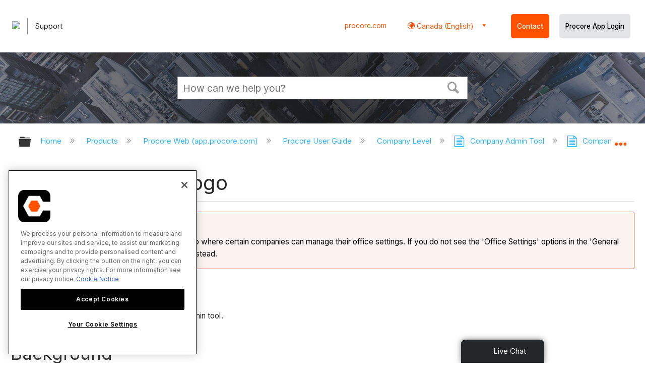

--- FILE ---
content_type: application/javascript
request_url: https://ml314.com/utsync.ashx?pub=&adv=&et=0&eid=82518&ct=js&pi=&fp=&clid=&if=0&ps=&cl=&mlt=&data=&&cp=https%3A%2F%2Fen-ca.support.procore.com%2Fproducts%2Fonline%2Fuser-guide%2Fcompany-level%2Fadmin%2Ftutorials%2Fupload-an-office-logo&pv=1769912299570_sod1y3wex&bl=en-us@posix&cb=1598825&return=&ht=&d=&dc=&si=1769912299570_sod1y3wex&cid=&s=1280x720&rp=&v=2.8.0.252
body_size: 170
content:
_ml.setFPI('3658707055728918608');_ml.syncCallback({"es":true,"ds":true});//

--- FILE ---
content_type: application/x-javascript
request_url: https://assets.adobedtm.com/b6d8e040d7dd/b4c7ae08a7c6/64382571b46e/RC7d56c83cc8ae4c9184df51a7953aafc9-source.min.js
body_size: 452
content:
// For license information, see `https://assets.adobedtm.com/b6d8e040d7dd/b4c7ae08a7c6/64382571b46e/RC7d56c83cc8ae4c9184df51a7953aafc9-source.js`.
_satellite.__registerScript('https://assets.adobedtm.com/b6d8e040d7dd/b4c7ae08a7c6/64382571b46e/RC7d56c83cc8ae4c9184df51a7953aafc9-source.min.js', "window.Procore.metrics.chat=window.Procore.metrics.chat||{driftReady:!1},\"undefined\"!=typeof drift&&drift.on(\"ready\",(function(o,i){var e=i.data,r=!1;for(var t in e.teamAvailability)if(e.teamAvailability[t].isOnline){r=!0;break}window.Procore.metrics.chat.driftReady=!0,window.Procore.metrics.chat.isOnline=e.isOnline,window.Procore.metrics.chat.teamAvailable=r,window.Procore.metrics.chat.widgetVisible=e.widgetVisible,window.Procore.metrics.chat.conversationId=0,window.Procore.metrics.chat.playbookId=0,window.Procore.metrics.chat.campaignId=0,window.Procore.metrics.chat.sidebarOpened=0,window.Procore.metrics.chat.sidebarClosed=0,window.Procore.metrics.chat.playbookClicked=0,window.Procore.metrics.chat.playbookDismissed=0,window.Procore.metrics.chat.conversationStarted=0,window.Procore.metrics.chat.messageSent=0,window.Procore.metrics.chat.messageRecieved=0,window.Procore.metrics.chat.emailCaptured=0,window.Procore.metrics.chat.phoneCaptured=0,window.Procore.metrics.chat.meetingRequested=0,window.Procore.metrics.chat.meetingBooked=0,window.drift.on(\"conversation:firstInteraction\",(function(o){window.Procore.metrics.chat.conversationId=o.conversationId,o.playbookId&&(window.Procore.metrics.chat.playbookId=o.playbookId),o.campaignId&&(window.Procore.metrics.chat.campaignId=o.campaignId)})),window.drift.on(\"conversation:playbookClicked\",(function(o){window.Procore.metrics.chat.playbookClicked+=1,window.Procore.metrics.chat.conversationId=o.conversationId,o.playbookId&&(window.Procore.metrics.chat.playbookId=o.playbookId),o.campaignId&&(window.Procore.metrics.chat.campaignId=o.campaignId)})),window.drift.on(\"conversation:playbookDismissed\",(function(){window.Procore.metrics.chat.playbookDismissed+=1})),window.drift.on(\"sidebarOpen\",(function(){window.Procore.metrics.chat.sidebarOpened+=1})),window.drift.on(\"sidebarClose\",(function(){window.Procore.metrics.chat.sidebarClosed+=1})),window.drift.on(\"startConversation\",(function(){window.Procore.metrics.chat.conversationStarted+=1})),window.drift.on(\"message:sent\",(function(){window.Procore.metrics.chat.messageSent+=1})),window.drift.on(\"message\",(function(){window.Procore.metrics.chat.messageRecieved+=1})),window.drift.on(\"emailCapture\",(function(){window.Procore.metrics.chat.emailCaptured+=1})),window.drift.on(\"phoneCapture\",(function(){window.Procore.metrics.chat.phoneCaptured+=1})),window.drift.on(\"scheduling:requestMeeting\",(function(){window.Procore.metrics.chat.meetingRequested+=1})),window.drift.on(\"scheduling:meetingBooked\",(function(){window.Procore.metrics.chat.meetingBooked+=1}))}));");

--- FILE ---
content_type: application/x-javascript
request_url: https://assets.adobedtm.com/b6d8e040d7dd/b4c7ae08a7c6/64382571b46e/RC1a3492870afd47fb8363095d32d8fe26-source.min.js
body_size: 187
content:
// For license information, see `https://assets.adobedtm.com/b6d8e040d7dd/b4c7ae08a7c6/64382571b46e/RC1a3492870afd47fb8363095d32d8fe26-source.js`.
_satellite.__registerScript('https://assets.adobedtm.com/b6d8e040d7dd/b4c7ae08a7c6/64382571b46e/RC1a3492870afd47fb8363095d32d8fe26-source.min.js', "var formElem=event.target.form;if(formElem&&formElem.dataset&&\"true\"===formElem.dataset.multistep)return;var formObj={};formElem&&(formObj=getFormObject(formElem)),formObj.formId&&(formEvent=window.Procore.getFormEvent(formObj.formId),formEvent&&0===formEvent.formSelectedCount&&(formObj.trigger=\"formStartEvent\"),formObj.formSelectedCount+=1,formObj.formInteractionPath=event.target.getAttribute(\"name\")||event.target.getAttribute(\"id\")||event.target.getAttribute(\"class\")||event.target.nodeName,updateEventLayer(formObj));");

--- FILE ---
content_type: text/plain
request_url: https://www.google-analytics.com/j/collect?v=1&_v=j102&aip=1&a=153941449&t=pageview&_s=1&dl=https%3A%2F%2Fen-ca.support.procore.com%2Fproducts%2Fonline%2Fuser-guide%2Fcompany-level%2Fadmin%2Ftutorials%2Fupload-an-office-logo&ul=en-us%40posix&dt=Upload%20an%20Office%20Logo%20-%20Procore&sr=1280x720&vp=1280x720&_u=YGBAAAABBAAAACAAI~&jid=225087639&gjid=2111994098&cid=718677487.1769912295&tid=UA-65721316-31&_gid=1200450743.1769912295&_r=1&_slc=1&z=1762289425
body_size: -454
content:
2,cG-481NVEZD2Y